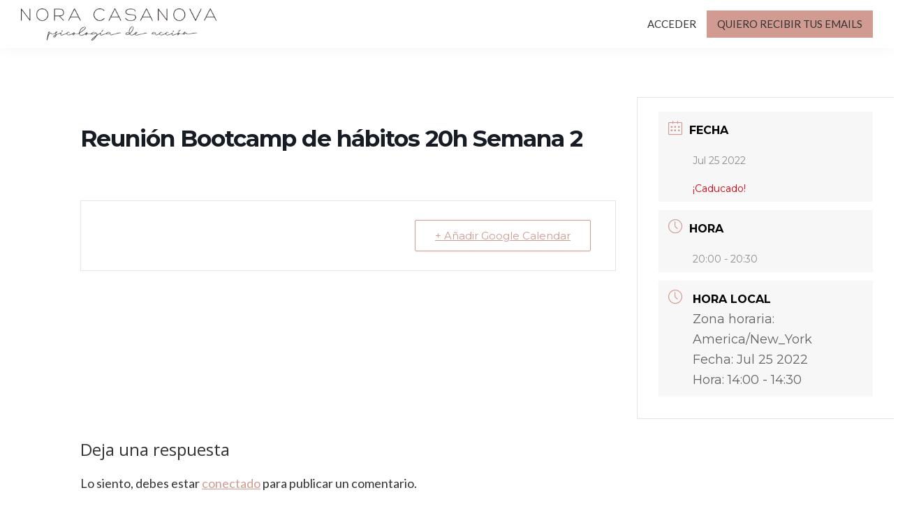

--- FILE ---
content_type: text/html; charset=UTF-8
request_url: https://noracasanova.com/events/reunion-bootcamp-de-habitos-20h-semana-2/
body_size: 8539
content:
<!DOCTYPE html><html lang="es"><head ><meta charset="UTF-8" /><meta name="viewport" content="width=device-width, initial-scale=1" /><link media="all" href="https://noracasanova.com/wp-content/cache/autoptimize/css/autoptimize_3077927c06602c6e9acdfbfa160d0e7f.css" rel="stylesheet"><title>Reunión Bootcamp de hábitos 20h Semana 2</title><meta name='robots' content='max-image-preview:large' /><meta name="dlm-version" content="5.1.6"><link rel='dns-prefetch' href='//noracasanova.com' /><link rel='dns-prefetch' href='//js.stripe.com' /><link rel='dns-prefetch' href='//fonts.googleapis.com' /><link rel='dns-prefetch' href='//use.fontawesome.com' /><link rel="alternate" type="application/rss+xml" title="noracasanova &raquo; Feed" href="https://noracasanova.com/feed/" /><link rel="alternate" type="application/rss+xml" title="noracasanova &raquo; Feed de los comentarios" href="https://noracasanova.com/comments/feed/" /><link rel="alternate" type="application/rss+xml" title="noracasanova &raquo; Comentario Reunión Bootcamp de hábitos 20h Semana 2 del feed" href="https://noracasanova.com/events/reunion-bootcamp-de-habitos-20h-semana-2/feed/" /><link rel="alternate" title="oEmbed (JSON)" type="application/json+oembed" href="https://noracasanova.com/wp-json/oembed/1.0/embed?url=https%3A%2F%2Fnoracasanova.com%2Fevents%2Freunion-bootcamp-de-habitos-20h-semana-2%2F" /><link rel="alternate" title="oEmbed (XML)" type="text/xml+oembed" href="https://noracasanova.com/wp-json/oembed/1.0/embed?url=https%3A%2F%2Fnoracasanova.com%2Fevents%2Freunion-bootcamp-de-habitos-20h-semana-2%2F&#038;format=xml" /><link rel="canonical" href="https://noracasanova.com/events/reunion-bootcamp-de-habitos-20h-semana-2/" /><link rel='stylesheet' id='mec-google-fonts-css' href='//fonts.googleapis.com/css?family=Montserrat%3A400%2C700%7CRoboto%3A100%2C300%2C400%2C700&#038;ver=6.9' media='all' /><link rel='stylesheet' id='font-awesome-css' href='//use.fontawesome.com/releases/v5.3.1/css/all.css?ver=2' media='1' /><link rel='stylesheet' id='genesis-sample-fonts-css' href='https://fonts.googleapis.com/css?family=Open+Sans%7CLato%3A400%2C400i%2C600%2C700&#038;display=swap&#038;ver=3.3.0' media='all' /><link rel='stylesheet' id='dashicons-css' href='https://noracasanova.com/wp-includes/css/dashicons.min.css?ver=6.9' media='all' /> <script src="https://noracasanova.com/wp-includes/js/jquery/jquery.min.js?ver=3.7.1" id="jquery-core-js"></script> <script id="mec-frontend-script-js-extra">var mecdata = {"day":"d\u00eda","days":"d\u00edas","hour":"hora","hours":"horas","minute":"minuto","minutes":"minutos","second":"segundo","seconds":"segundos","elementor_edit_mode":"no","recapcha_key":"","ajax_url":"https://noracasanova.com/wp-admin/admin-ajax.php","fes_nonce":"36ac71e052","current_year":"2026","current_month":"01","datepicker_format":"dd.mm.yy&d.m.Y"};
//# sourceURL=mec-frontend-script-js-extra</script> <script src="https://js.stripe.com/v3/?ver=v3" id="sandhills-stripe-js-v3-js"></script> <link rel="https://api.w.org/" href="https://noracasanova.com/wp-json/" /><link rel="alternate" title="JSON" type="application/json" href="https://noracasanova.com/wp-json/wp/v2/mec-events/1466" /><link rel="EditURI" type="application/rsd+xml" title="RSD" href="https://noracasanova.com/xmlrpc.php?rsd" /><link rel="alternate" type="application/rss+xml" title="Feed RSS del podcast" href="https://noracasanova.com/feed/podcast" /><meta name="generator" content="Easy Digital Downloads v3.3.5.2" /><link rel="icon" href="https://noracasanova.com/wp-content/themes/genesis-sample/images/favicon.ico" /></head><body class="wp-singular mec-events-template-default single single-mec-events postid-1466 wp-custom-logo wp-embed-responsive wp-theme-genesis wp-child-theme-genesis-sample edd-js-none header-full-width full-width-content genesis-breadcrumbs-hidden genesis-footer-widgets-hidden has-no-blocks" itemscope itemtype="https://schema.org/WebPage"> <script>(function(){var c = document.body.classList;c.remove('edd-js-none');c.add('edd-js');})();</script> <div class="site-container"><ul class="genesis-skip-link"><li><a href="#genesis-nav-primary" class="screen-reader-shortcut"> Saltar a la navegación principal</a></li><li><a href="#genesis-content" class="screen-reader-shortcut"> Saltar al contenido principal</a></li></ul><header class="site-header" itemscope itemtype="https://schema.org/WPHeader"><div class="wrap"><div class="title-area"><a href="https://noracasanova.com/" class="custom-logo-link" rel="home"><img width="1736" height="283" src="https://noracasanova.com/wp-content/uploads/cropped-cropped-Logo-3-e1620412044453.png" class="custom-logo" alt="noracasanova" decoding="async" fetchpriority="high" srcset="https://noracasanova.com/wp-content/uploads/cropped-cropped-Logo-3-e1620412044453.png 1736w, https://noracasanova.com/wp-content/uploads/cropped-cropped-Logo-3-e1620412044453-300x49.png 300w, https://noracasanova.com/wp-content/uploads/cropped-cropped-Logo-3-e1620412044453-1024x167.png 1024w, https://noracasanova.com/wp-content/uploads/cropped-cropped-Logo-3-e1620412044453-768x125.png 768w, https://noracasanova.com/wp-content/uploads/cropped-cropped-Logo-3-e1620412044453-1536x250.png 1536w" sizes="(max-width: 1736px) 100vw, 1736px" /></a><p class="site-title" itemprop="headline">noracasanova</p><p class="site-description" itemprop="description">psicología de acción</p></div><nav class="nav-primary" aria-label="Principal" itemscope itemtype="https://schema.org/SiteNavigationElement" id="genesis-nav-primary"><div class="wrap"><ul id="menu-header-menu" class="menu genesis-nav-menu menu-primary js-superfish"><li id="menu-item-37" class="menu-item menu-item-type-custom menu-item-object-custom menu-item-37"><a href="#login" itemprop="url"><span itemprop="name">ACCEDER</span></a></li><li id="menu-item-38" class="menu-item menu-item-type-custom menu-item-object-custom menu-item-38"><a href="https://noracasanova.com/newsletter" itemprop="url"><span itemprop="name">QUIERO RECIBIR TUS EMAILS</span></a></li></ul></div></nav></div></header><div class="site-inner"><section id="main-content" class="mec-container"><div class="mec-wrap colorskin-custom clearfix " id="mec_skin_4658"><article class="row mec-single-event 0"><div class="col-md-8"><div class="mec-events-event-image"></div><div class="mec-event-content"><h1 class="mec-single-title">Reunión Bootcamp de hábitos 20h Semana 2</h1><div class="mec-single-event-description mec-events-content"></div></div><div class="mec-event-info-mobile"></div><div class="mec-event-export-module mec-frontbox"><div class="mec-event-exporting"><div class="mec-export-details"><ul><li><a class="mec-events-gcal mec-events-button mec-color mec-bg-color-hover mec-border-color" href="https://calendar.google.com/calendar/render?action=TEMPLATE&text=Reuni%C3%B3n+Bootcamp+de+h%C3%A1bitos+20h+Semana+2&dates=20220725T180000Z/20220725T183000Z&details=Reuni%C3%B3n+Bootcamp+de+h%C3%A1bitos+20h+Semana+2" target="_blank">+ Añadir Google Calendar</a></li></ul></div></div></div><div class="mec-events-meta-group mec-events-meta-group-tags"></div></div><div class="col-md-4"><div class="mec-event-info-desktop mec-event-meta mec-color-before mec-frontbox"><div class="mec-single-event-date"> <i class="mec-sl-calendar"></i><h3 class="mec-date">Fecha</h3><dl><dd><abbr class="mec-events-abbr"><span class="mec-start-date-label" itemprop="startDate">Jul 25 2022</span></abbr></dd></dl><dl><dd><span class="mec-holding-status mec-holding-status-expired">¡Caducado!</span></dd></dl></div><div class="mec-single-event-time"> <i class="mec-sl-clock " style=""></i><h3 class="mec-time">Hora</h3> <i class="mec-time-comment"></i><dl><dd><abbr class="mec-events-abbr">20:00 - 20:30</abbr></dd></dl></div><div class="mec-local-time-details mec-frontbox" id="mec_local_time_details"> <i class="mec-sl-clock"></i><h3 class="mec-local-time mec-frontbox-title">Hora local</h3><ul><li>Zona horaria: <span>America/New_York</span></li><li>Fecha: <span class="mec-start-date-label" itemprop="startDate">Jul 25 2022</span></li><li>Hora: <span>14:00 - 14:30</span></li></ul></div></div><div class="mec-events-meta-group mec-events-meta-group-gmap"></div></div></article></div> <script>// Fix modal speaker in some themes
jQuery(".mec-speaker-avatar a").on('click', function(e)
{
    e.preventDefault();

    var id = jQuery(this).attr('href');
    lity(id);
});

// Fix modal booking in some themes
jQuery(window).on('load', function()
{
    jQuery(".mec-booking-button.mec-booking-data-lity").on('click', function(e)
    {
        e.preventDefault();

        var book_id = jQuery(this).attr('href');
        lity(book_id);
    });
});</script> <h2 class="screen-reader-text">Interacciones con los lectores</h2><div id="respond" class="comment-respond"><h3 id="reply-title" class="comment-reply-title">Deja una respuesta <small><a rel="nofollow" id="cancel-comment-reply-link" href="/events/reunion-bootcamp-de-habitos-20h-semana-2/#respond" style="display:none;">Cancelar la respuesta</a></small></h3><p class="must-log-in">Lo siento, debes estar <a href="https://noracasanova.com/wp-login.php?redirect_to=https%3A%2F%2Fnoracasanova.com%2Fevents%2Freunion-bootcamp-de-habitos-20h-semana-2%2F">conectado</a> para publicar un comentario.</p></div></section></div><footer class="site-footer" itemscope itemtype="https://schema.org/WPFooter"><div class="wrap"><p>Copyright &#xA9;&nbsp;2026 · noracasanova.com -<a href="/legal"> Información legal</a></p><nav class="nav-secondary" aria-label="Secundario" itemscope itemtype="https://schema.org/SiteNavigationElement"><div class="wrap"><ul id="menu-footer-menu" class="menu genesis-nav-menu menu-secondary js-superfish"><li id="menu-item-118" class="menu-item menu-item-type-post_type menu-item-object-page menu-item-118"><a href="https://noracasanova.com/sobre-mi/" itemprop="url"><span itemprop="name">SOBRE MÍ</span></a></li><li id="menu-item-1630" class="menu-item menu-item-type-post_type menu-item-object-page menu-item-1630"><a href="https://noracasanova.com/newsletter/" itemprop="url"><span itemprop="name">MI LISTA ESTRELLA</span></a></li><li id="menu-item-1486" class="menu-item menu-item-type-custom menu-item-object-custom menu-item-1486"><a href="http://noracasanova.com/spotify" itemprop="url"><span itemprop="name">PODCAST</span></a></li><li id="menu-item-103" class="menu-item menu-item-type-post_type menu-item-object-page menu-item-103"><a href="https://noracasanova.com/contacto/" itemprop="url"><span itemprop="name">CONTACTO</span></a></li><li id="menu-item-296" class="menu-item menu-item-type-custom menu-item-object-custom menu-item-296"><a href="https://www.instagram.com/noracasanovapsicologia/" itemprop="url"><span itemprop="name">SÍGUEME EN <i class="fab fa-instagram"></i></span></a></li></ul></div></nav></div></footer><div class="remodal" data-remodal-id="login"><p class="signin-title">Acceder</p><button data-remodal-action="close" class="remodal-close ion-close" aria-label="Close"></button><div class="login"><form name="login" id="login" action="https://noracasanova.com/wp-login.php" method="post"><p class="login-username"> <label for="log">Nombre de usuario</label> <input type="text" name="log" id="log" autocomplete="username" class="input" value="" size="20" /></p><p class="login-password"> <label for="pwd">Contraseña</label> <input type="password" name="pwd" id="pwd" autocomplete="current-password" spellcheck="false" class="input" value="" size="20" /></p><p class="login-remember"><label><input name="rememberme" type="checkbox" id="rememberme" value="forever" /> Recuérdame</label></p><p class="login-submit"> <input type="submit" name="wp-submit" id="wp-submit" class="button button-primary" value="Acceder" /> <input type="hidden" name="redirect_to" value="https://noracasanova.com/events/reunion-bootcamp-de-habitos-20h-semana-2/" /></p></form></div><a href="https://noracasanova.com/wp-login.php?action=lostpassword">¿Olvidaste tu contraseña?</a></div></div><script type="speculationrules">{"prefetch":[{"source":"document","where":{"and":[{"href_matches":"/*"},{"not":{"href_matches":["/wp-*.php","/wp-admin/*","/wp-content/uploads/*","/wp-content/*","/wp-content/plugins/*","/wp-content/themes/genesis-sample/*","/wp-content/themes/genesis/*","/*\\?(.+)"]}},{"not":{"selector_matches":"a[rel~=\"nofollow\"]"}},{"not":{"selector_matches":".no-prefetch, .no-prefetch a"}}]},"eagerness":"conservative"}]}</script> <aside id="moove_gdpr_cookie_info_bar" class="moove-gdpr-info-bar-hidden moove-gdpr-align-center moove-gdpr-dark-scheme gdpr_infobar_postion_bottom" aria-label="Banner de cookies RGPD" style="display: none;"><div class="moove-gdpr-info-bar-container"><div class="moove-gdpr-info-bar-content"><div class="moove-gdpr-cookie-notice"><p>Utilizamos cookies para ofrecerte la mejor experiencia en nuestra web. Haciendo clic en ACEPTAR, asumimos que estás informado y de acuerdo.</p><p>Puedes aprender más sobre <a href="https://noracasanova.com/uso-de-cookies/">qué cookies utilizamos</a> o desactivarlas en los <strong><button  aria-haspopup="true" data-href="#moove_gdpr_cookie_modal" class="change-settings-button"></strong>ajustes<strong></button></strong>.</p> <button class="moove-gdpr-infobar-close-btn gdpr-content-close-btn" aria-label="Cerrar el banner de cookies RGPD"> <span class="gdpr-sr-only">Cerrar el banner de cookies RGPD</span> <i class="moovegdpr-arrow-close"></i> </button></div><div class="moove-gdpr-button-holder"> <button class="mgbutton moove-gdpr-infobar-allow-all gdpr-fbo-0" aria-label="Aceptar" >Aceptar</button> <button class="mgbutton moove-gdpr-infobar-settings-btn change-settings-button gdpr-fbo-2" aria-haspopup="true" data-href="#moove_gdpr_cookie_modal"  aria-label="Ajustes">Ajustes</button> <button class="moove-gdpr-infobar-close-btn gdpr-fbo-3" aria-label="Cerrar el banner de cookies RGPD" > <span class="gdpr-sr-only">Cerrar el banner de cookies RGPD</span> <i class="moovegdpr-arrow-close"></i> </button></div></div></div></aside>  <script type="text/javascript">function genesisBlocksShare( url, title, w, h ){
			var left = ( window.innerWidth / 2 )-( w / 2 );
			var top  = ( window.innerHeight / 2 )-( h / 2 );
			return window.open(url, title, 'toolbar=no, location=no, directories=no, status=no, menubar=no, scrollbars=no, resizable=no, copyhistory=no, width=600, height=600, top='+top+', left='+left);
		}</script> <noscript><style>.lazyload{display:none;}</style></noscript><script data-noptimize="1">window.lazySizesConfig=window.lazySizesConfig||{};window.lazySizesConfig.loadMode=1;</script><script async data-noptimize="1" src='https://noracasanova.com/wp-content/plugins/autoptimize/classes/external/js/lazysizes.min.js?ao_version=3.1.14'></script> <script id="jquery-ui-datepicker-js-after">jQuery(function(jQuery){jQuery.datepicker.setDefaults({"closeText":"Cerrar","currentText":"Hoy","monthNames":["enero","febrero","marzo","abril","mayo","junio","julio","agosto","septiembre","octubre","noviembre","diciembre"],"monthNamesShort":["Ene","Feb","Mar","Abr","May","Jun","Jul","Ago","Sep","Oct","Nov","Dic"],"nextText":"Siguiente","prevText":"Anterior","dayNames":["domingo","lunes","martes","mi\u00e9rcoles","jueves","viernes","s\u00e1bado"],"dayNamesShort":["Dom","Lun","Mar","Mi\u00e9","Jue","Vie","S\u00e1b"],"dayNamesMin":["D","L","M","X","J","V","S"],"dateFormat":"dd/mm/yy","firstDay":1,"isRTL":false});});
//# sourceURL=jquery-ui-datepicker-js-after</script> <script id="edd-ajax-js-extra">var edd_scripts = {"ajaxurl":"https://noracasanova.com/wp-admin/admin-ajax.php","position_in_cart":"","has_purchase_links":"0","already_in_cart_message":"Ya has a\u00f1adido este elemento a tu carrito","empty_cart_message":"Tu carrito esta vac\u00edo","loading":"Cargando","select_option":"Por favor selecciona una opci\u00f3n","is_checkout":"0","default_gateway":"stripe","redirect_to_checkout":"1","checkout_page":"https://noracasanova.com/finalizar-compra/","permalinks":"1","quantities_enabled":"1","taxes_enabled":"0","current_page":"1466"};
//# sourceURL=edd-ajax-js-extra</script> <script id="dlm-xhr-js-extra">var dlmXHRtranslations = {"error":"Ha ocurrido un error al intentar descargar el archivo. Por favor, int\u00e9ntalo de nuevo.","not_found":"La descarga no existe.","no_file_path":"No se ha definido la ruta del archivo","no_file_paths":"No se ha definido una direcci\u00f3n de archivo.","filetype":"La descarga no est\u00e1 permitida para este tipo de archivo.","file_access_denied":"Acceso denegado a este archivo.","access_denied":"Acceso denegado. No tienes permisos para descargar este archivo.","security_error":"Hay un problema con la ruta del archivo.","file_not_found":"Archivo no encontrado."};
//# sourceURL=dlm-xhr-js-extra</script> <script id="dlm-xhr-js-before">const dlmXHR = {"xhr_links":{"class":["download-link","download-button"]},"prevent_duplicates":true,"ajaxUrl":"https:\/\/noracasanova.com\/wp-admin\/admin-ajax.php"}; dlmXHRinstance = {}; const dlmXHRGlobalLinks = "https://noracasanova.com/download/"; const dlmNonXHRGlobalLinks = []; dlmXHRgif = "https://noracasanova.com/wp-includes/images/spinner.gif"; const dlmXHRProgress = "1"
//# sourceURL=dlm-xhr-js-before</script> <script id="dlm-xhr-js-after">document.addEventListener("dlm-xhr-modal-data", function(event) { if ("undefined" !== typeof event.detail.headers["x-dlm-tc-required"]) { event.detail.data["action"] = "dlm_terms_conditions_modal"; event.detail.data["dlm_modal_response"] = "true"; }});
document.addEventListener("dlm-xhr-modal-data", function(event) {if ("undefined" !== typeof event.detail.headers["x-dlm-members-locked"]) {event.detail.data["action"] = "dlm_members_conditions_modal";event.detail.data["dlm_modal_response"] = "true";event.detail.data["dlm_members_form_redirect"] = "https://noracasanova.com/events/reunion-bootcamp-de-habitos-20h-semana-2/";}});
//# sourceURL=dlm-xhr-js-after</script> <script id="genesis-sample-responsive-menu-js-extra">var genesis_responsive_menu = {"mainMenu":"Men\u00fa","menuIconClass":"dashicons-before dashicons-menu","subMenu":"Submen\u00fa","subMenuIconClass":"dashicons-before dashicons-arrow-down-alt2","menuClasses":{"others":[".nav-primary"]}};
//# sourceURL=genesis-sample-responsive-menu-js-extra</script> <script id="moove_gdpr_frontend-js-extra">var moove_frontend_gdpr_scripts = {"ajaxurl":"https://noracasanova.com/wp-admin/admin-ajax.php","post_id":"1466","plugin_dir":"https://noracasanova.com/wp-content/plugins/gdpr-cookie-compliance","show_icons":"all","is_page":"","ajax_cookie_removal":"false","strict_init":"2","enabled_default":{"strict":1,"third_party":0,"advanced":0,"performance":0,"preference":0},"geo_location":"false","force_reload":"false","is_single":"1","hide_save_btn":"false","current_user":"0","cookie_expiration":"365","script_delay":"2000","close_btn_action":"1","close_btn_rdr":"","scripts_defined":"{\"cache\":true,\"header\":\"\",\"body\":\"\",\"footer\":\"\",\"thirdparty\":{\"header\":\"\",\"body\":\"\",\"footer\":\"\"},\"strict\":{\"header\":\"\",\"body\":\"\",\"footer\":\"\"},\"advanced\":{\"header\":\"\",\"body\":\"\",\"footer\":\"\"}}","gdpr_scor":"true","wp_lang":"","wp_consent_api":"false","gdpr_nonce":"2344586aa5"};
//# sourceURL=moove_gdpr_frontend-js-extra</script> <script id="moove_gdpr_frontend-js-after">var gdpr_consent__strict = "false"
var gdpr_consent__thirdparty = "false"
var gdpr_consent__advanced = "false"
var gdpr_consent__performance = "false"
var gdpr_consent__preference = "false"
var gdpr_consent__cookies = ""
//# sourceURL=moove_gdpr_frontend-js-after</script> <script id="wp-emoji-settings" type="application/json">{"baseUrl":"https://s.w.org/images/core/emoji/17.0.2/72x72/","ext":".png","svgUrl":"https://s.w.org/images/core/emoji/17.0.2/svg/","svgExt":".svg","source":{"concatemoji":"https://noracasanova.com/wp-includes/js/wp-emoji-release.min.js?ver=6.9"}}</script> <script type="module">/*! This file is auto-generated */
const a=JSON.parse(document.getElementById("wp-emoji-settings").textContent),o=(window._wpemojiSettings=a,"wpEmojiSettingsSupports"),s=["flag","emoji"];function i(e){try{var t={supportTests:e,timestamp:(new Date).valueOf()};sessionStorage.setItem(o,JSON.stringify(t))}catch(e){}}function c(e,t,n){e.clearRect(0,0,e.canvas.width,e.canvas.height),e.fillText(t,0,0);t=new Uint32Array(e.getImageData(0,0,e.canvas.width,e.canvas.height).data);e.clearRect(0,0,e.canvas.width,e.canvas.height),e.fillText(n,0,0);const a=new Uint32Array(e.getImageData(0,0,e.canvas.width,e.canvas.height).data);return t.every((e,t)=>e===a[t])}function p(e,t){e.clearRect(0,0,e.canvas.width,e.canvas.height),e.fillText(t,0,0);var n=e.getImageData(16,16,1,1);for(let e=0;e<n.data.length;e++)if(0!==n.data[e])return!1;return!0}function u(e,t,n,a){switch(t){case"flag":return n(e,"\ud83c\udff3\ufe0f\u200d\u26a7\ufe0f","\ud83c\udff3\ufe0f\u200b\u26a7\ufe0f")?!1:!n(e,"\ud83c\udde8\ud83c\uddf6","\ud83c\udde8\u200b\ud83c\uddf6")&&!n(e,"\ud83c\udff4\udb40\udc67\udb40\udc62\udb40\udc65\udb40\udc6e\udb40\udc67\udb40\udc7f","\ud83c\udff4\u200b\udb40\udc67\u200b\udb40\udc62\u200b\udb40\udc65\u200b\udb40\udc6e\u200b\udb40\udc67\u200b\udb40\udc7f");case"emoji":return!a(e,"\ud83e\u1fac8")}return!1}function f(e,t,n,a){let r;const o=(r="undefined"!=typeof WorkerGlobalScope&&self instanceof WorkerGlobalScope?new OffscreenCanvas(300,150):document.createElement("canvas")).getContext("2d",{willReadFrequently:!0}),s=(o.textBaseline="top",o.font="600 32px Arial",{});return e.forEach(e=>{s[e]=t(o,e,n,a)}),s}function r(e){var t=document.createElement("script");t.src=e,t.defer=!0,document.head.appendChild(t)}a.supports={everything:!0,everythingExceptFlag:!0},new Promise(t=>{let n=function(){try{var e=JSON.parse(sessionStorage.getItem(o));if("object"==typeof e&&"number"==typeof e.timestamp&&(new Date).valueOf()<e.timestamp+604800&&"object"==typeof e.supportTests)return e.supportTests}catch(e){}return null}();if(!n){if("undefined"!=typeof Worker&&"undefined"!=typeof OffscreenCanvas&&"undefined"!=typeof URL&&URL.createObjectURL&&"undefined"!=typeof Blob)try{var e="postMessage("+f.toString()+"("+[JSON.stringify(s),u.toString(),c.toString(),p.toString()].join(",")+"));",a=new Blob([e],{type:"text/javascript"});const r=new Worker(URL.createObjectURL(a),{name:"wpTestEmojiSupports"});return void(r.onmessage=e=>{i(n=e.data),r.terminate(),t(n)})}catch(e){}i(n=f(s,u,c,p))}t(n)}).then(e=>{for(const n in e)a.supports[n]=e[n],a.supports.everything=a.supports.everything&&a.supports[n],"flag"!==n&&(a.supports.everythingExceptFlag=a.supports.everythingExceptFlag&&a.supports[n]);var t;a.supports.everythingExceptFlag=a.supports.everythingExceptFlag&&!a.supports.flag,a.supports.everything||((t=a.source||{}).concatemoji?r(t.concatemoji):t.wpemoji&&t.twemoji&&(r(t.twemoji),r(t.wpemoji)))});
//# sourceURL=https://noracasanova.com/wp-includes/js/wp-emoji-loader.min.js</script>  <dialog id="moove_gdpr_cookie_modal" class="gdpr_lightbox-hide" aria-modal="true" aria-label="Pantalla de ajustes RGPD"><div class="moove-gdpr-modal-content moove-clearfix logo-position-left moove_gdpr_modal_theme_v1"> <button class="moove-gdpr-modal-close" autofocus aria-label="Cerrar los ajustes de cookies RGPD"> <span class="gdpr-sr-only">Cerrar los ajustes de cookies RGPD</span> <span class="gdpr-icon moovegdpr-arrow-close"></span> </button><div class="moove-gdpr-modal-left-content"><div class="moove-gdpr-company-logo-holder"> <noscript><img src="https://noracasanova.com/wp-content/plugins/gdpr-cookie-compliance/dist/images/gdpr-logo.png" alt="noracasanova"   width="350"  height="233"  class="img-responsive" /></noscript><img src='data:image/svg+xml,%3Csvg%20xmlns=%22http://www.w3.org/2000/svg%22%20viewBox=%220%200%20350%20233%22%3E%3C/svg%3E' data-src="https://noracasanova.com/wp-content/plugins/gdpr-cookie-compliance/dist/images/gdpr-logo.png" alt="noracasanova"   width="350"  height="233"  class="lazyload img-responsive" /></div><ul id="moove-gdpr-menu"><li class="menu-item-on menu-item-privacy_overview menu-item-selected"> <button data-href="#privacy_overview" class="moove-gdpr-tab-nav" aria-label="Resumen de privacidad"> <span class="gdpr-nav-tab-title">Resumen de privacidad</span> </button></li><li class="menu-item-strict-necessary-cookies menu-item-off"> <button data-href="#strict-necessary-cookies" class="moove-gdpr-tab-nav" aria-label="Cookies estrictamente necesarias"> <span class="gdpr-nav-tab-title">Cookies estrictamente necesarias</span> </button></li></ul><div class="moove-gdpr-branding-cnt"> <a href="https://wordpress.org/plugins/gdpr-cookie-compliance/" rel="noopener noreferrer" target="_blank" class='moove-gdpr-branding'>Powered by&nbsp; <span>GDPR Cookie Compliance</span></a></div></div><div class="moove-gdpr-modal-right-content"><div class="moove-gdpr-modal-title"></div><div class="main-modal-content"><div class="moove-gdpr-tab-content"><div id="privacy_overview" class="moove-gdpr-tab-main"> <span class="tab-title">Resumen de privacidad</span><div class="moove-gdpr-tab-main-content"><p>Esta web utiliza cookies para que podamos ofrecerte la mejor experiencia de usuario posible. La información de las cookies se almacena en tu navegador y realiza funciones tales como reconocerte cuando vuelves a nuestra web o ayudar a nuestro equipo a comprender qué secciones de la web encuentras más interesantes y útiles.</p></div></div><div id="strict-necessary-cookies" class="moove-gdpr-tab-main" style="display:none"> <span class="tab-title">Cookies estrictamente necesarias</span><div class="moove-gdpr-tab-main-content"><p>Las cookies estrictamente necesarias tiene que activarse siempre para que podamos guardar tus preferencias de ajustes de cookies.</p><div class="moove-gdpr-status-bar "><div class="gdpr-cc-form-wrap"><div class="gdpr-cc-form-fieldset"> <label class="cookie-switch" for="moove_gdpr_strict_cookies"> <span class="gdpr-sr-only">Activar o desactivar las cookies</span> <input type="checkbox" aria-label="Cookies estrictamente necesarias"  value="check" name="moove_gdpr_strict_cookies" id="moove_gdpr_strict_cookies"> <span class="cookie-slider cookie-round gdpr-sr" data-text-enable="Activado" data-text-disabled="Desactivado"> <span class="gdpr-sr-label"> <span class="gdpr-sr-enable">Activado</span> <span class="gdpr-sr-disable">Desactivado</span> </span> </span> </label></div></div></div></div></div></div></div><div class="moove-gdpr-modal-footer-content"><div class="moove-gdpr-button-holder"> <button class="mgbutton moove-gdpr-modal-allow-all button-visible" aria-label="Activar todo">Activar todo</button> <button class="mgbutton moove-gdpr-modal-save-settings button-visible" aria-label="Guardar ajustes">Guardar ajustes</button></div></div></div><div class="moove-clearfix"></div></div> </dialog>  <script type="application/ld+json">{
                "@context": "http://schema.org",
                "@type": "Event",
                "eventStatus": "https://schema.org/EventScheduled",
                "startDate": "2022-07-25",
                "endDate": "2022-07-25",
                "eventAttendanceMode": "https://schema.org/OfflineEventAttendanceMode",
                "location":
                {
                    "@type": "Place",
                                        "name": "",
                    "image": "",
                    "address": ""
                                    },
                "organizer":
                {
                    "@type": "Person",
                    "name": "",
                    "url": ""
                },
                "offers":
                {
                    "url": "https://discord.gg/3wFHutsJpZ",
                    "price": "",
                    "priceCurrency": "USD",
                    "availability": "https://schema.org/InStock",
                    "validFrom": "2022-07-25T00:00"
                },
                "performer": "",
                "description": "",
                "image": "",
                "name": "Reunión Bootcamp de hábitos 20h Semana 2",
                "url": "https://discord.gg/3wFHutsJpZ"
            }</script> <script defer src="https://noracasanova.com/wp-content/cache/autoptimize/js/autoptimize_18580e8c7af0067a96be123edf615d0b.js"></script></body></html>